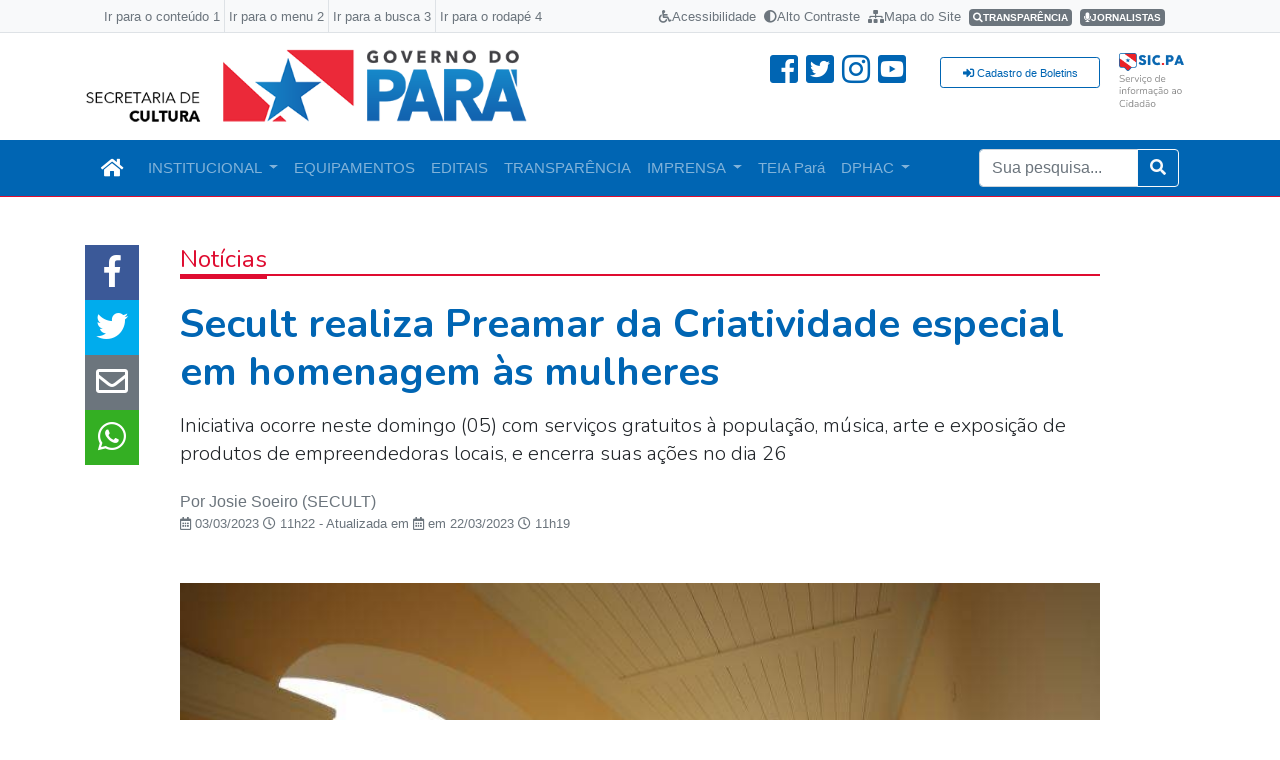

--- FILE ---
content_type: text/html
request_url: https://www.secult.pa.gov.br/noticia/1564/secult-realiza-preamar-da-criatividade-especial-em-homenagem-as-mulheres
body_size: 14274
content:

<!DOCTYPE html>
<html lang="pt-br">

<head>
    <!-- Global site tag (gtag.js) - Google Analytics -->
<script async src="https://www.googletagmanager.com/gtag/js?id=G-F25D1YTGDY"></script>
<script>
  window.dataLayer = window.dataLayer || [];
  function gtag(){dataLayer.push(arguments);}
  gtag('js', new Date());

  gtag('config', 'G-F25D1YTGDY');
</script>
    <meta charset="utf-8">
    <meta http-equiv="X-UA-Compatible" content="IE=edge">
    <meta name="viewport" content="width=device-width, initial-scale=1">
    <meta name="expires" content="never" />
    <meta name="referrer" content="always">

    <meta property="fb:pages" content="243893342326583" />

    <meta name="description" content="
A partir deste domingo (05), o Governo do Estado, por meio da Secretaria de Estado de Cultura (Secult), dará início a uma série de ações em..." />
    <meta name="keywords" content="Secult, Pará, portal, notícias, notícia, secretaria, cultura" />

    <meta name="twitter:card" content="summary_large_image">
    <meta name="twitter:creator" content="@secultpara">
    <meta name="twitter:site" content="@secultpara">
    <meta name="twitter:domain" content="secult.pa.gov.br">
    <meta name="twitter:title" content="Secult realiza Preamar da Criatividade especial em homenagem às mulheres">
    <meta name="twitter:description" content="
A partir deste domingo (05), o Governo do Estado, por meio da Secretaria de Estado de Cultura (Secult), dará início a uma série de ações em...">
    <meta name="twitter:image" content="https://secult.pa.gov.br/midias/2023/medias/up_ag_1564_464774c6-7726-5d0c-dcc3-e9be411bc05b.jpg" />

    <meta itemprop="name" content="Secult realiza Preamar da Criatividade especial em homenagem às mulheres">
    <meta itemprop="url" content="https://secult.pa.gov.br/noticia/1564/secult-realiza-preamar-da-criatividade-especial-em-homenagem-as-mulheres">
    <meta itemprop="description" content="
A partir deste domingo (05), o Governo do Estado, por meio da Secretaria de Estado de Cultura (Secult), dará início a uma série de ações em...">
    <meta itemprop="image" content="https://secult.pa.gov.br/midias/2023/medias/up_ag_1564_464774c6-7726-5d0c-dcc3-e9be411bc05b.jpg">

    <meta property="og:site_name" content="Portal da Secretaria de Cultura do Pará" />
    <meta property="og:url" content="https://secult.pa.gov.br/noticia/1564/secult-realiza-preamar-da-criatividade-especial-em-homenagem-as-mulheres" />
    <meta property="og:locale" content="pt_BR">
    <meta property="og:type" content="article" />
    <meta property="og:title" content="Secult realiza Preamar da Criatividade especial em homenagem às mulheres" />
    <meta property="og:description" content="
A partir deste domingo (05), o Governo do Estado,..." />



    <meta property="og:image" content="https://secult.pa.gov.br/midias/2023/medias/up_ag_1564_464774c6-7726-5d0c-dcc3-e9be411bc05b.jpg" />

    <meta property="image" content="https://secult.pa.gov.br/midias/2023/medias/up_ag_1564_464774c6-7726-5d0c-dcc3-e9be411bc05b.jpg">


    <link rel="image_src" href="https://secult.pa.gov.br/midias/2023/medias/up_ag_1564_464774c6-7726-5d0c-dcc3-e9be411bc05b.jpg" />
    <link rel="canonical" href="https://secult.pa.gov.br/noticia/1564/secult-realiza-preamar-da-criatividade-especial-em-homenagem-as-mulheres" />
    <link rel="amphtml" href="https://secult.pa.gov.br/noticia/1564/secult-realiza-preamar-da-criatividade-especial-em-homenagem-as-mulheres" />

    <title>Secult realiza Preamar da Criatividade especial em homenagem às mulheres</title>
    <link rel="stylesheet" href="https://use.fontawesome.com/releases/v5.3.1/css/all.css" integrity="sha384-mzrmE5qonljUremFsqc01SB46JvROS7bZs3IO2EmfFsd15uHvIt+Y8vEf7N7fWAU" crossorigin="anonymous">

    <!-- <link href="https://fonts.googleapis.com/css?family=Nunito+Sans:300,400,700" rel="stylesheet">
    <link rel="stylesheet" href="/css/main_sidebar.css">
    <link rel="stylesheet" href="/css/sidebar-themes.css">
   
    <link rel="stylesheet" href="/styles/main_gil.css">-->
    <link rel="stylesheet" type="text/css" href="/lightgallery/css/lightgallery.css">



    <link rel="shortcut icon" href="/favicon/favicon.ico">
    <link rel="icon" sizes="16x16 32x32 64x64" href="/favicon/favicon.ico">
    <link rel="icon" type="image/png" sizes="196x196" href="/favicon/favicon-192.png">
    <link rel="icon" type="image/png" sizes="160x160" href="/favicon/favicon-160.png">
    <link rel="icon" type="image/png" sizes="96x96" href="/favicon/favicon-96.png">
    <link rel="icon" type="image/png" sizes="64x64" href="/favicon/favicon-64.png">
    <link rel="icon" type="image/png" sizes="32x32" href="/favicon/favicon-32.png">
    <link rel="icon" type="image/png" sizes="16x16" href="/favicon/favicon-16.png">
    <link rel="apple-touch-icon" href="/favicon/favicon-57.png">
    <link rel="apple-touch-icon" sizes="114x114" href="/favicon/favicon-114.png">
    <link rel="apple-touch-icon" sizes="72x72" href="/favicon/favicon-72.png">
    <link rel="apple-touch-icon" sizes="144x144" href="/favicon/favicon-144.png">
    <link rel="apple-touch-icon" sizes="60x60" href="/favicon/favicon-60.png">
    <link rel="apple-touch-icon" sizes="120x120" href="/favicon/favicon-120.png">
    <link rel="apple-touch-icon" sizes="76x76" href="/favicon/favicon-76.png">
    <link rel="apple-touch-icon" sizes="152x152" href="/favicon/favicon-152.png">
    <link rel="apple-touch-icon" sizes="180x180" href="/favicon/favicon-180.png">
    <meta name="msapplication-TileColor" content="#FFFFFF">
    <meta name="msapplication-TileImage" content="/favicon/favicon-144.png">
    <meta name="msapplication-config" content="/favicon/browserconfig.xml">
    <title>Secult</title>
    <link rel="stylesheet" href="/styles/styles.css">
    <link rel="stylesheet" href="/styles/geral.css">

    <link href="https://fonts.googleapis.com/css2?family=Nunito:wght@200;300;400;700;800&display=swap" rel="stylesheet">
    <link rel="stylesheet" href="https://use.fontawesome.com/releases/v5.3.1/css/all.css"
        integrity="sha384-mzrmE5qonljUremFsqc01SB46JvROS7bZs3IO2EmfFsd15uHvIt+Y8vEf7N7fWAU" crossorigin="anonymous">

    <style>
         @media (max-width: 767px) {
            .w3cgAlignCenter iframe {
                width: 100%;
                height: 250px;
                margin-bottom: -5px;
            }
        }
    </style>

</head>

<body>

    

<script type="text/javascript" src="/scripts/ajax_cad_boletim.js"></script>
<script type="text/javascript" src="/scripts/ajax_cad_veiculos.js"></script>
<script type="text/javascript">
    function MM_jumpMenu(targ, selObj, restore) { //v3.0
        eval(targ + ".location='" + selObj.options[selObj.selectedIndex].value + "'");
        if (restore) selObj.selectedIndex = 0;
    }

    function validabusca() {
        if (document.frmPesquisa.txtBusca.value.length < 3) {
            alert("Sua busca deve ter pelo menos 3 caracteres");
            return false
        }
        if (document.frmPesquisa.txtBusca.value == 'Digite sua pesquisa') {
            alert("Digite uma palavra para sua pesquisa");
            return false
        }
        return true
    }



    function validaCadastro() {
        document.getElementById("cadastro_veiculo").innerHTML = "";
        var nome, entidade, email, veiculo_0, veiculo_1, veiculo_2, veiculo_3, telefone;
        nome = document.formCadastro.TXT_NOME.value;
        entidade = document.formCadastro.TXT_ENTIDADE.value;
        email = document.formCadastro.TXT_EMAIL.value;
        veiculo_0 = document.formCadastro.CHK_VEICULO_0.checked;
        veiculo_1 = document.formCadastro.CHK_VEICULO_1.checked;
        veiculo_2 = document.formCadastro.CHK_VEICULO_2.checked;
        veiculo_3 = document.formCadastro.CHK_VEICULO_3.checked;
        telefone = document.formCadastro.TXT_TELEFONE.value;


        if (!nome) {
            alert("Informe o nome do Jornalista");
            document.formCadastro.TXT_NOME.focus();
            return false
        }

        if (!entidade) {
            alert("Informe o nome do Veículo");
            document.formCadastro.TXT_ENTIDADE.focus();
            return false
        }

        if (!email) {
            alert("Informe o e-mail do veículo");
            document.formCadastro.TXT_EMAIL.focus();
            return false
        }

        if (!telefone) {
            alert("Informe o Telefone");
            document.formCadastro.TXT_TELFONE.focus();
            return false
        }


        if ((veiculo_0 == false) && (veiculo_1 == false) && (veiculo_2 == false) && (veiculo_3 == false)) {
            alert("Informe o tipo de veículo");
            return false
        }




        $.ajax({
            method: "POST",
            dataType: "text",
            //data: { nome: encodeURIComponent(nome), entidade: encodeURIComponent(entidade), email1: encodeURIComponent(email), veiculo_0: veiculo_0, veiculo_1: veiculo_1, veiculo_2: veiculo_2, veiculo_3: veiculo_3 },
            //data: { 'nome': encodeURIComponent(nome), 'entidade': encodeURIComponent(entidade), 'email1': encodeURI(email), 'veiculo_0': veiculo_0, 'veiculo_1': veiculo_1, 'veiculo_2': veiculo_2, 'veiculo_3': veiculo_3 },
            data: { 'nome': nome, 'entidade': entidade, 'email1': email, 'veiculo_0': veiculo_0, 'veiculo_1': veiculo_1, 'veiculo_2': veiculo_2, 'veiculo_3': veiculo_3, 'telefone': telefone },
            url: "/ajax_window/cadastro_veiculos.asp",
            success: function (data) {
                // alert("Cadastro efetuado com sucesso");

                $('#cadastro_veiculo').html(data);

                if (data != "E-mail já cadastrado em nosso banco de dados.") {
                    document.formCadastro.TXT_NOME.value = "";
                    document.formCadastro.TXT_ENTIDADE.value = "";
                    document.formCadastro.TXT_EMAIL.value = "";
                    document.formCadastro.CHK_VEICULO_0.checked = false;
                    document.formCadastro.CHK_VEICULO_1.checked = false;
                    document.formCadastro.CHK_VEICULO_2.checked = false;
                    document.formCadastro.CHK_VEICULO_3.checked = false;
                    document.formCadastro.TXT_TELEFONE.value = "";
                }


            },
            beforeSend: function () {
                // $(elpai).html('<img src="/images/ajax-loader.gif" width="16" height="16" />');
            },
            error: function (a, b, error) {
                console.log(error);
            }
        });

    }

    function validar(email) {
        var str = email;
        var filter = /^([\w-]+(?:\.[\w-]+)*)@((?:[\w-]+\.)*\w[\w-]{0,66})\.([a-z]{2,6}(?:\.[a-z]{2})?)$/i;
        if (filter.test(str)) {
            return true;
        } else {

            return false;
        }
    }



    function execCadBoletim() {
        var valida_email = true;
        var valida_nome = true;

        if (!document.formBoletim.nome.value) {
            valida_nome = false;
            alert("Digite o seu nome");
            return false
        }
        if (!document.formBoletim.email.value) {
            valida_email = false;
            alert("Digite o seu e-mail");
            return false
        }

        if (validar(document.formBoletim.email.value) == false) {
            alert("E-Mail inválido");
            document.formBoletim.email.focus();
            return false
        }

        if (valida_nome == true && valida_email == true) {
            var email = document.formBoletim.email.value;
            var nome = document.formBoletim.nome.value;
            email = encodeURIComponent(email)
            nome = encodeURIComponent(nome)
            var url = '/ajax_window/cadastro_boletim.asp?email=' + email + '&nome=' + nome;
            a = cadastrar(url);
            //window.open(url)
        }
    }

</script>


<!--ACESSIBILIDADE-->
<link rel="stylesheet" href="/styles/contrast.css">

<style>
    ul#accessibility {
        padding: 0;
        margin: 0;
    }

    #accessibility {
        font-size: 0.70rem;
        align-items: center;
        display: flex;
        flex-wrap: wrap;
    }



        #accessibility a {
            margin-right: 8px;
        }

    .menu_sobretopo {
        margin: 0;
        padding: 0;
        align-items: center;
        justify-content: flex-end;
        display: flex;
        flex-wrap: wrap;
    }
</style>



<div class="bg-light d-none d-lg-block border-bottom">
    <div class="container">
        <div class="row py-0 m-0">
            <div class="col-lg-6">
                <ul class="nav">
                    <li class="nav-item border-right">
                        <a class="nav-link p-1 text-decoration-none text-secondary active" href="#conteudo">
                            <small>Ir para o conteúdo 1</small>
                        </a>
                    </li>
                    <li class="nav-item border-right">
                        <a class="nav-link p-1 text-decoration-none text-secondary" href="#menu">
                            <small>Ir para o menu 2</small>
                        </a>
                    </li>
                    <li class="nav-item border-right">
                        <a class="nav-link p-1 text-decoration-none text-secondary" href="#busca">
                            <small>Ir para a busca 3</small>
                        </a>
                    </li>

                    <li class="nav-item">
                        <a class="nav-link p-1 text-decoration-none text-secondary" href="#rodape">
                            <small>Ir para o rodapé 4</small>
                        </a>
                    </li>
                </ul>
            </div>

            <div class="col-lg-6">
                <ul class="nav">
                    <li class="nav-item">
                        <a class="nav-link p-1 text-decoration-none text-secondary active" href="/acessibilidade.asp">
                            <small><i class="fas fa-wheelchair"></i>Acessibilidade</small>
                        </a>
                    </li>
                    <li class="nav-item">
                        <a class="nav-link p-1 text-decoration-none text-secondary" href="#" id="altocontraste" onclick="window.toggleContrast()">
                            <small>
                                <i class="fas fa-adjust"></i>Alto Contraste
                            </small>
                        </a>
                    </li>
                    <li class="nav-item">
                        <a class="nav-link p-1 text-decoration-none text-secondary" href="/mapasite.asp">
                            <small>

                                <i class="fas fa-sitemap"></i>Mapa do Site
                            </small>
                        </a>
                    </li>

                    <li class="nav-item">
                        <a class="nav-link p-1 text-decoration-none text-secondary" href="http://transparencia.pa.gov.br/">
                            <small>
                                <span class="badge badge-secondary p-1"><i class="fas fa-search"></i>TRANSPARÊNCIA</span>


                            </small>
                        </a>

                    </li>


                    <li class="nav-item">
                        <a class="nav-link p-1 text-decoration-none text-secondary" data-toggle="modal" target="_blank" href="#modalJornalistas">
                            <small>
                                <span class="badge badge-secondary p-1"><i class="fas fa-microphone"></i>JORNALISTAS</span>


                            </small>
                        </a>

                    </li>



                    <!--            <li class="nav-item">
              <a class="nav-link p-1 text-decoration-none text-secondary" href="#">
                <small>
                  <span class="badge badge-secondary"><i class="fas fa-assistive-listening-systems"></i>
                    OUVIDORIA</span>

                </small>
              </a>
            </li>-->
                </ul>
            </div>


        </div>
    </div>
</div>


<header>
    <div class="bg-white py-3">
        <div class="container">
            <div class="row">
                <div class="col-lg-5">
                    <a href="/">
                        <img class="img-fluid" src="/images/logo.png" alt="">
                    </a>
                </div>
                <div class="col-lg-2">
                </div>
                <div class="col-lg-2 d-none d-lg-block ">
                    <ul class="nav justify-content-end">
                        <li class="nav-item ">
                            <a class="nav-link p-1" href="https://www.facebook.com/secultpara/" target="_blank">
                                <i class="fab fa-facebook-square fa-2x"></i>
                            </a>
                        </li>
                        <li class="nav-item">
                            <a class="nav-link p-1" href="https://twitter.com/secultpara" target="_blank">
                                <i class="fab fa-twitter-square fa-2x"></i>
                            </a>
                        </li>
                        <li class="nav-item">
                            <a class="nav-link p-1" href="https://www.instagram.com/secultpara" target="_blank">
                                <i class="fab fa-instagram fa-2x"></i>
                            </a>
                        </li>
                        <li class="nav-item">
                            <a class="nav-link p-1" href="https://www.youtube.com/channel/UC-LxKf31sxznautwoaI7Zkg" target="_blank">
                                <i class="fab fa-youtube-square fa-2x"></i>
                            </a>
                        </li>
                    </ul>
                </div>



                <div class="col-lg-2 mt-2 d-none d-lg-block">
                    <a href="#" class="btn btn-outline-primary btn-sm btn-block" data-toggle="modal" data-target="#newsletter" title="Cadastre-se para receber nossos boletins">
                        <small><i class="fas fa-sign-in-alt"></i>
                            Cadastro de Boletins</small>
                    </a>
                </div>





                <div class="col-lg-1 bg-white p-1 rounded d-none d-lg-block">
                    <a href="https://www.sistemas.pa.gov.br/esic/public/main/index.xhtml" target="_blank">
                        <img src="/images/SIC_ICON.svg" alt="">
                    </a>
                </div>
            </div>

        </div>
    </div>

    <section class="d-md-none border border-top">
        <div class="bg-white">
            <div class="container py-0 my-0">
                <nav>
                    <ul class="nav justify-content-center  navbar-dark">

                        <li class="nav-item">
                            <a class="nav-link  text-white small px-2" title="Downloads" href="/downloads.asp">Downloads</a>
                        </li>
                        <li class="nav-item">
                            <a class="nav-link  text-white small px-2" title="Editais" href="/editais">Editais</a>
                        </li>
                        <li class="nav-item">
                            <a class="nav-link  text-white small px-2" title="Notícias" href="/noticias">Notícias</a>
                        </li>
                        <li class="nav-item">
                            <a class="nav-link  text-white small px-2" title="Notas" href="/notas">Notas</a>
                        </li>
                        <li class="nav-item">
                            <a class="nav-link  text-white small px-2" title="Pautas" href="/pautas">Pautas</a>
                        </li>
                    </ul>
                </nav>
            </div>
        </div>
    </section>

    <div class="bg-primary border_menu" id="menu">
        <div class="container">
            <nav class="navbar navbar-expand-lg navbar-dark bg-primary">
                <a class="navbar-brand" href="/">
                    <i class="fas fa-home"></i>
                </a>
                <button class="navbar-toggler" type="button" data-toggle="collapse" data-target="#navbarSupportedContent"
                    aria-controls="navbarSupportedContent" aria-expanded="false" aria-label="Toggle navigation">
                    <span class="navbar-toggler-icon"></span>
                </button>

                <div class="collapse navbar-collapse" id="navbarSupportedContent">
                    <ul class="navbar-nav mr-auto">



                        <!--<li class="nav-item">
                            <a class="nav-link" href="/orgao">INSTITUCIONAL</a>
                        </li>-->

                        <!--/// MENU CONSELHO DE CULTURA ///-->
                        <li class="nav-item dropdown">
                            <a class="nav-link dropdown-toggle" href="#" id="navbarDropdown" role="button" data-toggle="dropdown"
                                aria-haspopup="true" aria-expanded="false">INSTITUCIONAL
                            </a>
                            <div class="dropdown-menu" aria-labelledby="navbarDropdown">
                                <a class="dropdown-item" href="https://secult.pa.gov.br/orgao">ESTRUTURA DE GOVERNO</a>
                                <a class="dropdown-item" href="https://secult.pa.gov.br/cec">CONSELHO ESTADUAL DE CULTURA</a>


                            </div>
                        </li>


                        <!-- //////////////////////////////-->


                        <li class="nav-item">
                            <a class="nav-link" href="/espacosecult">EQUIPAMENTOS</a>
                        </li>

                        <li class="nav-item">
                            <a class="nav-link" href="/editais">EDITAIS</a>
                        </li>



                        <li class="nav-item">
                            <a class="nav-link" href="/transparencia">TRANSPARÊNCIA</a>
                        </li>

                        <li class="nav-item dropdown">
                            <a class="nav-link dropdown-toggle" href="#" id="navbarDropdown" role="button" data-toggle="dropdown"
                                aria-haspopup="true" aria-expanded="false">IMPRENSA
                            </a>
                            <div class="dropdown-menu" aria-labelledby="navbarDropdown">
                                <a class="dropdown-item" href="/noticias">NOTÍCIAS</a>
                                <!--<a class="dropdown-item" href="/galerias">FOTOS</a>-->
                                <a class="dropdown-item" href="/notas">NOTAS</a>
                                <a class="dropdown-item" href="/pautas">PAUTAS</a>
                                <!--<a class="dropdown-item" href="/audios">ÁUDIOS</a>
                                <a class="dropdown-item" href="/videos">VÍDEOS</a>-->
                                <a class="dropdown-item" href="/downloads.asp">DOWNLOADS</a>
                                <!-- <div class="dropdown-divider"></div>
                  <a class="dropdown-item" href="#">Something else here</a> -->
                            </div>
                        </li>

                        <!--<li class="nav-item">
                            <a class="nav-link" href="/green-zone-cop30.asp">TEIA Pará</a>
                        </li>-->
                        <li class="nav-item">
                            <a class="nav-link" href="/teia_para">TEIA Pará</a>
                        </li>


                        <!--///// DPHAC /////-->
                        <li class="nav-item dropdown">
                            <a class="nav-link dropdown-toggle" href="#" id="navbarDropdown" role="button" data-toggle="dropdown"
                                aria-haspopup="true" aria-expanded="false">DPHAC
                            </a>
                            <div class="dropdown-menu" aria-labelledby="navbarDropdown">
                                <a class="dropdown-item" href="https://secult.pa.gov.br/dphac/73/oquee">O QUE É?</a>
                                <a class="dropdown-item" href="https://secult.pa.gov.br/dphac/74/servicos">SERVIÇOS</a>
                                <a class="dropdown-item" href="https://secult.pa.gov.br/dphac/75/biblioteca">BIBLIOTECA</a>
                                <a class="dropdown-item" href="https://secult.pa.gov.br/dphac/76/documentacao">DOCUMENTAÇÃO PARA PROCESSOS</a>

                            </div>
                        </li>

                        <!--////////////////-->



                    </ul>
                    <!--  <form name="formBusca" class="form-inline my-2 my-lg-0" id="busca" action="/pesquisa.asp" method="get">
              <input type="text" class="form-control rounded-0" placeholder="Sua pesquisa..." aria-label=""
                aria-describedby="" name="q" id="busca">
              <div class="input-group-append">
                <button class="btn btn-outline-light my-2 my-sm-0 rounded-0" type="submit">
                  <i class="fas fa-search"></i>
                </button>
              </div>
            </form>-->
                    <form name="formBusca" class="form-inline my-2 my-lg-0" id="busca" action="/pesquisa.asp" method="get">

                        <div class="input-group" style="width: 200px;">

                            <input type="text" class="form-control" placeholder="Sua pesquisa..." aria-label="" aria-describedby="" name="q" id="busca">

                            <div class="input-group-append">

                                <button class="btn btn-outline-light" type="submit">

                                    <i class="fas fa-search"></i>

                                </button>

                            </div>

                        </div>

                    </form>

                    <div class="d-flex justify-content-center pt-2">
                        <a href="#" class="btn btn-outline-light btn-sm d-md-none" data-toggle="modal" data-target="#newsletter" title="Cadastre-se para receber nossos boletins">
                            <small><i class="fas fa-sign-in-alt"></i>
                                Cadastre-se para receber nossos boletins</small>
                        </a>
                    </div>

                </div>
            </nav>
        </div>
    </div>
</header>


<!-- Modal Jornalistas -->
<div class="modal fade" id="modalJornalistas" tabindex="-1" aria-labelledby="exampleModalLabel" aria-hidden="true">
    <div class="modal-dialog modal-lg" role="document">
        <div class="modal-content">
            <div class="modal-header bg-primary text-white">
                <h5 class="modal-title" id="">Cadastre-se para receber notícias da Secretaria de Cultura do Pará
                </h5>
                <button type="button" class="close" data-dismiss="modal" aria-label="Close">
                    <span aria-hidden="true">&times;</span>
                </button>
            </div>
            <div class="modal-body">

                <form method="post" name="formCadastro">
                    <div class="form-group">
                        <label for="">Jornalista:</label>
                        <input type="text" class="form-control" id="TXT_NOME" name="TXT_NOME" placeholder="Seu nome">
                    </div>

                    <div class="form-group">
                        <label for="">Email:</label>
                        <input type="email" class="form-control" id="TXT_EMAIL" name="TXT_EMAIL" placeholder="Seu email">
                    </div>

                    <div class="form-group">
                        <label for="">Telefone / whatsapp:</label>
                        <input type="email" class="form-control" id="TXT_TELEFONE" name="TXT_TELEFONE" placeholder="Seu telefone / whatsapp">
                    </div>

                    <div class="form-group">
                        <label for="">Veículo:</label>
                        <input type="text" class="form-control" id="veiculo" name="TXT_ENTIDADE" placeholder="Veículo do qual faz parte">
                    </div>

                    <div class="form-check-inline">
                        <input class="form-check-input" type="radio" id="CHK_VEICULO_2" name="CHK_VEICULO" value="Tv">
                        <label class="form-check-label" for="">
                            TV
                        </label>
                    </div>

                    <div class="form-check-inline">
                        <input class="form-check-input" type="radio" id="CHK_VEICULO_3" name="CHK_VEICULO" value="Radio">
                        <label class="form-check-label" for="">
                            Rádio
                        </label>
                    </div>

                    <div class="form-check-inline">
                        <input class="form-check-input" type="radio" id="CHK_VEICULO_0" name="CHK_VEICULO" value="Impresso">
                        <label class="form-check-label" for="">
                            Impresso
                        </label>
                    </div>

                    <div class="form-check-inline">
                        <input class="form-check-input" type="radio" id="CHK_VEICULO_1" name="CHK_VEICULO" value="On-line">
                        <label class="form-check-label" for="">
                            Internet
                        </label>
                    </div>

                    <div class="alert alert-primary mt-4" role="alert">
                        Enviaremos uma mensagem pedindo que confirme seu e-mail 
                    </div>

                    <h6 id="cadastro_veiculo" class="text-primary text-center font-weight-bold"></h6>

                </form>
            </div>
            <div class="modal-footer">
                <button type="button" class="btn btn-primary" onclick="validaCadastro();">ENVIAR</button>
                <button type="button" class="btn btn-light border-dark" type="reset">LIMPAR</button>
                <button type="button" class="btn btn-secondary" data-dismiss="modal">FECHAR</button>

            </div>
        </div>
    </div>
</div>

<!----------------- MODAL CADASTRO DE BOLETINS ------------------------>
<div class="modal fade" id="newsletter" tabindex="-1" aria-labelledby="exampleModalLabel" aria-hidden="true">

    <div class="modal-dialog">

        <div class="modal-content">

            <div class="modal-header">

                <h5 class="modal-title" id="exampleModalLabel">Cadastro do Boletim Eletrônico</h5>

                <button type="button" class="close" data-dismiss="modal" aria-label="Close">

                    <span aria-hidden="true">&times;</span>

                </button>

            </div>

            <div class="modal-body" id="box_boletim">



                <form name="formBoletim">

                    <div class="form-group">

                        <label for="recipient-name">Nome:</label>

                        <input type="text" name="nome" class="form-control" id="recipient-name">
                    </div>

                    <div class="form-group">

                        <label for="message-text">Email:</label>

                        <input type="email" class="form-control" name="email" id="recipient-name">
                    </div>

                </form>

            </div>

            <div class="modal-footer">

                <button type="button" class="btn btn-secondary" data-dismiss="modal">Cancelar</button>

                <button type="button" class="btn btn-primary" onclick="execCadBoletim()">Cadastrar</button>



            </div>

        </div>

    </div>

</div>





<!-- -------------------------------------------------------------------- -->

<script>
(function () {
    var Contrast = {
        storage: 'contrastState',
        cssClass: 'contrast',
        currentState: null,
        check: checkContrast,
        getState: getContrastState,
        setState: setContrastState,
        toogle: toogleContrast,
        updateView: updateViewContrast
    };

    window.toggleContrast = function () { Contrast.toogle(); };

    Contrast.check();

    function checkContrast() {
        this.updateView();
    }

    function getContrastState() {
        return localStorage.getItem(this.storage) === 'true';
    }

    function setContrastState(state) {
        localStorage.setItem(this.storage, '' + state);
        this.currentState = state;
        this.updateView();
    }

    function updateViewContrast() {
        var body = document.body;

        if (this.currentState === null)
            this.currentState = this.getState();

        if (this.currentState)
            body.classList.add(this.cssClass);
        else
            body.classList.remove(this.cssClass);
    }

    function toogleContrast() {
        this.setState(!this.currentState);
    }
})();</script>


    
    <div class="container mt-5">
        <div class="row">


            <div class="col-lg-1 col-md-1 d-sm-none d-md-block">

                <div class="social-icons d-none d-md-block">
                    <a class="text-white" href="https://www.facebook.com/sharer/sharer.php?u=https://secult.pa.gov.br/noticia/1564/secult-realiza-preamar-da-criatividade-especial-em-homenagem-as-mulheres" target="_blank">
                        <div class="facebook">
                            <i class="fab fa-facebook-f fa-2x"></i>
                        </div>
                    </a>

                    <a class="text-white" href="https://twitter.com/share?url=https://secult.pa.gov.br/noticia/1564/secult-realiza-preamar-da-criatividade-especial-em-homenagem-as-mulheres&text=Secult realiza Preamar da Criatividade especial em homenagem às mulheres &via=secultpara" target="_blank">
                        <div class="twitter">
                            <i class="fab fa-twitter fa-2x"></i>
                        </div>
                    </a>

                    <div class="email col">
                        <a class="text-white" href="mailto:?subject=Secult Secult realiza Preamar da Criatividade especial em homenagem às mulheres&body=https://secult.pa.gov.br/noticia/1564/secult-realiza-preamar-da-criatividade-especial-em-homenagem-as-mulheres" target="_blank">
                            <i class="far fa-envelope fa-2x"></i>

                        </a>
                    </div>

                    <a class="text-white" href="https://api.whatsapp.com/send?text=Secult realiza Preamar da Criatividade especial em homenagem &#224;s mulheres | Portal Secult https://secult.pa.gov.br/noticia/1564/secult-realiza-preamar-da-criatividade-especial-em-homenagem-as-mulheres" target="_blank">
                        <div class="whatsapp">
                            <i class="fab fa-whatsapp fa-2x"></i>
                        </div>
                    </a>

                </div>

            </div>


            <div class="col-lg-10 ">
              <!--  <div class="titulo mb-4">
                    <h5 class="pb-0">Notícia </h5>
                </div>-->

                 <div class=" mb-4 linha_marcador_vermelho">
                    <h4 class="marcador_vermelho" >Notícias </h4>
                </div>



                <h1 class="text-primary font-weight-bold titulo_noticia">Secult realiza Preamar da Criatividade especial em homenagem às mulheres</h1>


                
                <div class="sutia">
                    <h5 class="mb-3 mt-3 pb-2 font-weight-light">Iniciativa ocorre neste domingo (05) com serviços gratuitos à população, música, arte e exposição de produtos de empreendedoras locais, e encerra suas ações no dia 26</h5>
                </div>
                

                <div class="mb-4 mt-3">
                    <h6 class="text-secondary p-0 m-0">Por Josie Soeiro (SECULT)</h6>
                    <small class="text-secondary p-0 m-0"><i class="far fa-calendar-alt"></i> 03/03/2023  <i class="far fa-clock"></i> 11h22 - Atualizada em <i class="far fa-calendar-alt"></i> em 22/03/2023  <i class="far fa-clock"></i> 11h19</small>

                </div>

               

                <div class="mt-5 txt_noticia">

                    <p><span class="w3cgWrapper w3cgAlignCenter"><a class="imgGcLink" href="/midias/2023/grandes/up_ag_1564_464774c6-7726-5d0c-dcc3-e9be411bc05b.jpg"><img class="imGs4O0O8" src="/midias/2023/medias/up_ag_1564_464774c6-7726-5d0c-dcc3-e9be411bc05b.jpg" title="Crédito: Divulgação" /></a><span class="w3cgLegenda">Foto: Rodrigo Pinheiro / Ag. Pará</span></span></p>
<p>A partir deste domingo (05), o Governo do Estado, por meio da Secretaria de Estado de Cultura (Secult), dará início a uma série de ações em homenagem ao mês da mulher, dentro do calendário do Preamar da Criatividade. Com o tema “Mulheres Empreendedoras da Amazônia”, a iniciativa ocorre de 8h às 18h, na Praça da Fonte - Espaço Cultural Casa das Onze Janelas, com a parceria da Secretaria Estratégica de Articulação e Cidadania (SEAC), da Secretaria de Estado de Saúde (SESPA) e Secretaria de Justiça e Direitos Humanos (SEJUDH). </p>
<p>Neste dia, o acesso aos Museus e Memoriais do Estado será gratuito, e ocorre das 09h às 17h, com o Domingo da Gratuidade - mais uma ação de fortalecimento de acesso aos museus do Estado, promovido pela Secult. Na praça, até às 18h, ocorrerá a feira criativa com empreendedoras locais que deverão expor e comercializar diversos produtos, entre artesanato, artigos de utilidade e gêneros alimentícios. </p>
<p>Pela manhã, de 08h às 13h, o público poderá contar com atendimentos da Carreta da Saúde do programa TerPaz, que ofertará consultas com ginecologistas e clínicos médicos, testes rápidos de sífilis, Hepatite, ISt e Covid, além de vacinas contra o HPV, o H1N1, a Covid, a Tríplice viral, além de atendimentos odontológicos, palestras preventivas e educativas e encaminhamentos para alguns exames. Essa é uma parceria da Sespa com a Seac.</p>
<p>A partir das 09h, o Ônibus Lilás da SEJUDH estará nas proximidades da praça prestando informações sobre a rede de atendimento às mulheres em situação de violência doméstica, além de orientação jurídica e atendimento psicossocial. </p>
<p>Márcia Jorge, da Coordenadoria de Integração de Política para Mulheres da Sejudh e do Conselho Estadual da Mulher ressalta a importância de parcerias como essa. “Nós valorizamos imensamente esta iniciativa, compreendendo que nós precisamos aproveitar todas ações ligadas ao fortalecimento, empoderamento das mulheres e, principalmente, é no campo empreendedor. Então essa parceria é fundamental”, frisa. </p>
<p>A programação cultural terá contação de história, às 10h, com Heliana Barriga, e show com Layse e as Sinceras, às 17h, no péer da Praça da Fonte.</p>
<p>“Vamos fazer um show bem especial, com repertório autoral, muita sonoridade do brega do passado, bolero com músicas do Pará que a gente dança coladinho. Uma música que fala sobre amor de um ponto de vista romântico, da música, uma coisa que a gente trabalha muito, e que eu gosto muito  de compor nessa linha e sempre enaltecendo as mulheres. Acho que a música do passado, daqui da nossa história, ela ficou devendo uma lírica feminina para esse tipo de musicalidade que rola aqui de baile saudade. E a gente sempre canta assim para que as mulheres se amem, se respeitem. É uma frase que sempre digo: O brega é uma mulher de batom vermelho, então nossa inspiração vem da beleza que ela é fora do padrão, da beleza que é do charme da mulher paraense, do jeito com que a gente lida com a vida", destaca a cantora paraense Layse Rodrigues.</p>
<p>Ao longo do mês, a Secult estará presente em outras ações do governo em parceria com outras secretarias em homenagem ao mês da mulher e encerra suas programações no dia 26, com Preamar da Criatividade no Porto Futuro.</p>
<p><span class="w3cgWrapper w3cgAlignCenter"><a class="imgGcLink" href="/midias/2023/grandes/up_ag_1564_1d63d767-aa6d-989e-b0b8-1d0e1da56c97.jpg"><img class="imGs4O0O8" src="/midias/2023/medias/up_ag_1564_1d63d767-aa6d-989e-b0b8-1d0e1da56c97.jpg" title="Crédito: Divulgação" /></a><span class="w3cgLegenda">Foto: Rodrigo Pinheiro / Ag. Pará</span></span></p>
                </div>

                <div class="row my-4 d-md-none">

                    <div class="facebook col">
                        <a class="text-white" href="https://www.facebook.com/sharer/sharer.php?u=https://secult.pa.gov.br/noticia/1564/secult-realiza-preamar-da-criatividade-especial-em-homenagem-as-mulheres" target="_blank">
                            <i class="fab fa-facebook-f fa-2x"></i>
                        </a>
                    </div>

                    <div class="twitter col">
                        <a class="text-white" href="https://twitter.com/share?url=https://secult.pa.gov.br/noticia/1564/secult-realiza-preamar-da-criatividade-especial-em-homenagem-as-mulheres&text=Secult realiza Preamar da Criatividade especial em homenagem às mulheres &via=secultpara" target="_blank">
                            <i class="fab fa-twitter fa-2x"></i>
                        </a>
                    </div>

                    <div class="email col">
                        <a class="text-white" href="mailto:?subject=Secult Secult realiza Preamar da Criatividade especial em homenagem às mulheres&body=https://secult.pa.gov.br/noticia/1564/secult-realiza-preamar-da-criatividade-especial-em-homenagem-as-mulheres" target="_blank">
                            <i class="far fa-envelope fa-2x"></i>

                        </a>
                    </div>

                    <div class="whatsapp col">
                        <a class="text-white" href="https://api.whatsapp.com/send?text=Secult realiza Preamar da Criatividade especial em homenagem &#224;s mulheres | Portal Secult https://secult.pa.gov.br/noticia/1564/secult-realiza-preamar-da-criatividade-especial-em-homenagem-as-mulheres" target="_blank">
                            <i class="fab fa-whatsapp fa-2x"></i>
                        </a>
                    </div>
                </div>



            </div>



        </div>


    </div>


    <section>

        <div class="container py-5">

            <div class="row mt-4">

                <!-- id_noticia, assunto, titulo_agencia, nome_areagov, CONVERT(nvarchar(5),data_pub_agencia,103) as dt_edit_dia, data_pub_agencia, pasta, foto, assunto-->


                <div class="col-lg-12 padding_images_listagens">
                  <!--  <div class="titulo">
                        <h5 class="pb-0 px-3">Veja Mais</h5>
                    </div>-->

                     <div class=" mb-4 linha_marcador_vermelho">
                    <h4 class="marcador_vermelho" >Mais Notícias </h4>
                </div>

                    
                </div>




                
                <div class="col-lg-4 col-md-6 col-sm-6 mt-3 padding_images_listagens">

                    <a href="/noticia/1995/natal-encantado-no-parque-da-cidade-encanta-publico-com-pastorinha-e-coro-carlos-gomes" title="Natal Encantado no Parque da Cidade encanta público com Pastorinha e Coro Carlos Gomes">
                        <img class="img-fluid mb-2 imagem_listagem_3col images_shadow " src="/midias/2025/pequenas/up_ag_1995_384c5509-f9e1-5942-12fe-348e8c55cf6b.jpg" alt="Natal Encantado no Parque da Cidade encanta público com Pastorinha e Coro Carlos Gomes">
                    </a>

                    <a href="/noticia/1995/natal-encantado-no-parque-da-cidade-encanta-publico-com-pastorinha-e-coro-carlos-gomes" title="Natal Encantado no Parque da Cidade encanta público com Pastorinha e Coro Carlos Gomes" class="text-decoration-none"><span class="badge badge-danger">CULTURA</span><small class="ml-2 text-secondary"><i class="far fa-calendar-alt"></i>  15/12 <i class="far fa-clock"></i> 09h25</small>

                        <h5 class="mt-1"><strong>Natal Encantado no Parque da Cidade encanta público com Pastorinha e Coro Carlos Gomes</strong></h5>
                    </a>
                     <span class="linha_caixas_listas" />
                </div>
                
                <div class="col-lg-4 col-md-6 col-sm-6 mt-3 padding_images_listagens">

                    <a href="/noticia/1996/programacao-cultural-do-natal-encantado-do-parque-tera-shows-musicais-neste-fim-de-semana" title="Programação cultural do Natal Encantado do Parque terá shows musicais neste fim de semana">
                        <img class="img-fluid mb-2 imagem_listagem_3col images_shadow " src="/midias/2025/pequenas/up_ag_1996_7b47a0d1-d5b1-56bd-7ff1-36b33dd5d09c.jpg" alt="Programação cultural do Natal Encantado do Parque terá shows musicais neste fim de semana">
                    </a>

                    <a href="/noticia/1996/programacao-cultural-do-natal-encantado-do-parque-tera-shows-musicais-neste-fim-de-semana" title="Programação cultural do Natal Encantado do Parque terá shows musicais neste fim de semana" class="text-decoration-none"><span class="badge badge-danger">CULTURA</span><small class="ml-2 text-secondary"><i class="far fa-calendar-alt"></i>  12/12 <i class="far fa-clock"></i> 14h33</small>

                        <h5 class="mt-1"><strong>Programação cultural do Natal Encantado do Parque terá shows musicais neste fim de semana</strong></h5>
                    </a>
                     <span class="linha_caixas_listas" />
                </div>
                
                <div class="col-lg-4 col-md-6 col-sm-6 mt-3 padding_images_listagens">

                    <a href="/noticia/1993/mais-de-30-shows-divertiram-o-publico-no-pavilhao-para-durante-a-cop30" title="Mais de 30 shows divertiram o público no Pavilhão Pará durante a COP30">
                        <img class="img-fluid mb-2 imagem_listagem_3col images_shadow " src="/midias/2025/pequenas/up_ag_1993_8094e99e-d4f0-9f1b-3198-2ea080fb17b9.jpg" alt="Mais de 30 shows divertiram o público no Pavilhão Pará durante a COP30">
                    </a>

                    <a href="/noticia/1993/mais-de-30-shows-divertiram-o-publico-no-pavilhao-para-durante-a-cop30" title="Mais de 30 shows divertiram o público no Pavilhão Pará durante a COP30" class="text-decoration-none"><span class="badge badge-danger">CULTURA</span><small class="ml-2 text-secondary"><i class="far fa-calendar-alt"></i>  21/11 <i class="far fa-clock"></i> 22h35</small>

                        <h5 class="mt-1"><strong>Mais de 30 shows divertiram o público no Pavilhão Pará durante a COP30</strong></h5>
                    </a>
                     <span class="linha_caixas_listas" />
                </div>
                
            </div>

            <div class="my-3 text-center">


                <a href="/noticias" class="btn btn-outline-primary btn-md" role="button" aria-pressed="true">Mais Notícias</a>
            </div>


        </div>
    </section>


    <footer>

    <div style="background-color: #323d45">

      <div class="container py-5 border-top border-primary" >

        <div class="row">

          <div class="col-lg-4">

            <img class="img-fluid" src="/images/logo_white.png" alt="">

          </div>

          <div class="col-lg-3"></div>




          <div class="col-lg-2 d-none d-lg-block mt-3 ">

            <ul class="nav justify-content-end">

              <li class="nav-item ">

                <a class="nav-link p-1 text-white" href="https://www.facebook.com/secultpara/" target="_blank">

                  <i class="fab fa-facebook-square fa-2x"></i>

                </a>

              </li>

              <li class="nav-item">

                <a class="nav-link p-1 text-white" href="https://twitter.com/secultpara" target="_blank">

                  <i class="fab fa-twitter-square fa-2x"></i>

                </a>

              </li>

              <li class="nav-item">

                <a class="nav-link p-1 text-white" href="https://www.instagram.com/secultpara" target="_blank">

                  <i class="fab fa-instagram fa-2x"></i>

                </a>

              </li>

              <li class="nav-item">

                <a class="nav-link p-1 text-white" href="https://www.youtube.com/channel/UC-LxKf31sxznautwoaI7Zkg" target="_blank">

                  <i class="fab fa-youtube-square fa-2x"></i>

                </a>

              </li>

            </ul>

          </div>



          <div class="col-lg-3 text-white text-right mt-3">

            <p class="m-0 p-0"><small>Av. Gov Magalhães Barata, 830</small></p>

            <p class="m-0 p-0"><small>São Brás, Belém - PA, 66063-240</small></p>

          </div>

        </div>

      </div>

    </div>

  </footer>


   <script src="https://cdnjs.cloudflare.com/ajax/libs/jquery/3.3.1/jquery.min.js"></script>

<!--    <script src="https://code.jquery.com/jquery-3.5.1.slim.min.js"
        integrity="sha384-DfXdz2htPH0lsSSs5nCTpuj/zy4C+OGpamoFVy38MVBnE+IbbVYUew+OrCXaRkfj" crossorigin="anonymous">
    </script>-->
    <script src="https://cdn.jsdelivr.net/npm/popper.js@1.16.1/dist/umd/popper.min.js"
        integrity="sha384-9/reFTGAW83EW2RDu2S0VKaIzap3p6lZH81PoYlFhbGU+6BZp6G7niu735Sk7lN" crossorigin="anonymous">
    </script>
    <script src="https://stackpath.bootstrapcdn.com/bootstrap/4.5.2/js/bootstrap.min.js"
        integrity="sha384-B4gt1jrGC7Jh4AgTPSdUtOBvfO8shuf57BaghqFfPlYxofvL8/KUEfYiJOMMV+rV" crossorigin="anonymous">
    </script>

    <!-- codigo area serviços TABS -->

    <script>
        $(function () {
            var $tabButtonItem = $('#tab-button li'),
                $tabSelect = $('#tab-select'),
                $tabContents = $('.tab-contents'),
                activeClass = 'is-active';

            $tabButtonItem.first().addClass(activeClass);
            $tabContents.not(':first').hide();

            $tabButtonItem.find('a').on('click', function (e) {
                var target = $(this).attr('href');

                $tabButtonItem.removeClass(activeClass);
                $(this).parent().addClass(activeClass);
                $tabSelect.val(target);
                $tabContents.hide();
                $(target).show();
                e.preventDefault();
            });

            $tabSelect.on('change', function () {
                var target = $(this).val(),
                    targetSelectNum = $(this).prop('selectedIndex');

                $tabButtonItem.removeClass(activeClass);
                $tabButtonItem.eq(targetSelectNum).addClass(activeClass);
                $tabContents.hide();
                $(target).show();
            });
        });
    </script>

    <script src="/lightgallery/js/lightgallery-all.min.js"></script>
    <script src="/lightgallery/js/jquery.mousewheel.min.js"></script>
    <script>

    
$('.txt_noticia').lightGallery({
    selector: '.imgGcLink',
    showThumbByDefault: true,
    hideBarsDelay: 3000,
    preload: 2
});

$('img.imGs4O0O8').each(function() {
    var title = $(this).attr('title');
    title = title.replace('Crédito:','Foto:');
    $(this).attr('title',title);
    $(this).parents('span').append('<span class="credito_foto">'+title+'</span>');	
});

    </script>
</body>

</html>


--- FILE ---
content_type: text/css
request_url: https://www.secult.pa.gov.br/styles/geral.css
body_size: 2059
content:
/*/////// ACESSIBILIDADE ////////////*/

.grade_teclas, .grade_navagadores {
    border: 1px solid #ddd
}

.grade_row {
    display: flex;
    border-bottom: 1px solid #ddd;
    min-height: 40px;
}

    .grade_row:nth-child(even) {
        background-color: #f9f9f9
    }

.grade_esq {
    flex: 0 0 60px;
    display: flex;
    align-items: center;
}

.grade_dir {
    flex: 1;
    display: flex;
    align-items: center;
    padding-left: 10px
}

.grade_teclas .tecla {
    background-color: #6c757d;
    color: #FFF;
    font-size: 1.2rem;
    font-weight: bold;
    justify-content: center;
}

.grade_navagadores .grade_esq {
    flex: 0 0 40%;
    display: flex;
    align-items: center;
    padding-left: 10px
}

/*//////////////////////// CONTROLES DE MIDIAS DENTRO DO TEXTO ///////////////////////////////*/
.w3cgWrapper {
    background-color: #f1f3f4;
    margin-bottom: 16px;
    display: block;
    max-width: 100%
}

.w3cgLegenda {
    font-size: 0.9rem;
    color: #fff;
    line-height: 1.4;
    padding: 4px 8px;
    display: block;
    background-color: #323232
}

    .w3cgLegenda:empty {
        display: none;
    }

.w3cgWrapper img {
    width: 100%;
    height: auto
}

.w3cgAlignLeft video, .w3cgAlignRight video {
    width: 450px;
    height: 254px;
    margin-bottom: -5px
}

.w3cgAlignCenter video {
    width: 100%;
    margin-bottom: -5px
}

.w3cgAlignLeft audio, .w3cgAlignRight audio {
    width: 450px;
    margin-bottom: -5px
}

.w3cgAlignCenter audio {
    width: 100%;
    margin-bottom: -5px
}

#menu{
    font-size: 15px;
}

.w3cgAlignLeft iframe, .w3cgAlignRight iframe {
    width: 450px;
    height: 254px;
    margin-bottom: -5px
}

.w3cgAlignCenter iframe {
    width: 900px;
    height: 374px;
    margin-bottom: -5px
}
/*Youtube Ratio: 1,77777778 - ALTERAR A LARGURA AQUI TAMBÃ‰M*/

.w3cgAlignLeft {
    float: left;
    width: 450px;
    margin-right: 15px;
}

.w3cgAlignCenter {
    width: 100%;
    margin-right: auto;
    margin-left: auto;
    margin-bottom: 15px;
}

.w3cgAlignRight {
    float: right;
    width: 450px;
    margin-left: 15px;
}


/*/////////////////// PÁGINA Noticia.asp ///////////////////////////*/

.linha_vertical_azul {
    border-left: 0.2em solid #1885D6;
    margin-right: 10px;
}

.lh-5 {
    line-height: 5px;
}

.txt_noticia p {
    font-size: 1.2rem;
    line-height: 1.7;
    font-weight: normal;
}

.sutia h5 {
    line-height: 1.4;
}

hr {
    border-top: 1px solid rgba(0, 0, 0, 0.2);
}


/*#################### LISTAS ####################*/
.linha {
    display: none;
}

@media only screen and (max-width: 600px) {
    .linha {
        display: block;
    }
}

/*_____________Controles de paginação________________*/

#page_nav_box {
    width: 330px;
    margin-left: auto;
    margin-right: auto;
    color: #666;
    font-size: 11px;
    font-family: Arial, Helvetica, sans-serif;
    margin-top: 10px
}

    #page_nav_box div {
        float: left;
        min-height: 28px;
        border: #999 1px solid;
        text-align: center;
        background-color: #F4F3EF
    }

    #page_nav_box .disable {
        float: left;
        border: #ccc 1px solid;
        text-align: center;
        background-color: #FFF;
        padding-top: 7px;
        font-weight: bold;
        color: #CCC
    }

    #page_nav_box a {
        display: block;
        color: #666;
        text-decoration: none;
        padding: 5px;
        font-weight: bold
    }

#pgnav_first {
    width: 25px;
    margin-right: 5px;
    text-align: center
}

#pgnav_prev {
    width: 75px;
    margin-right: 5px
}

    #pgnav_prev img {
        vertical-align: middle
    }

#pgnav_centro {
    width: 80px;
    margin-right: 5px;
    padding-top: 5px;
    height: 20px !important
}

#pgnav_next {
    width: 75px;
    margin-right: 5px
}

#pgnav_last {
    width: 25px;
}

    #pgnav_first:hover, #pgnav_prev:hover, #pgnav_next:hover, #pgnav_last:hover {
        background-color: #E6E6E6
    }

#pgnavgo {
    text-align: center;
    width: 24px;
    height: 14px;
    border: 0px solid;
    color: #005782;
    font-size: 11px;
    background-color: #E1E0D5
}

 /*############# títulos - mobile ##########*/

@media only screen and (max-width: 600px) {
    h1 {
        font-size: 1.8rem;
    }

    h2 {
        font-size: 1.6rem;
    }
}


/*############ PROJETOS E AÇÕES ###############*/

/*.item_projetos_resumo {
    height: calc( ( (100vw - 120px)/2 ) / 1.5);
}*/

@media (max-width: 600px) {
    .espaco-b {
        margin-bottom: 0.25rem !important;
    }
}

.espaco-b {
    margin-bottom: 1.5rem !important;
}

@media (max-width: 767px) {
    .item_projetos_img {
        height: 220px;
    }

    .item_projetos_resumo {
        height: 250px;
    }
}




@media (min-width: 768px) {
    .item_projetos_img {
        height: 220px;
    }

    .item_projetos_resumo {
        height: 250px;
    }
}



    @media (min-width: 992px) {

        .item_projetos_img {
            height: 188px;
        }

        .item_projetos_resumo {
            height: 250px;
        }
    }


    @media (min-width: 1200px) {
        .item_projetos_img {
            height: 233px;
        }

        .item_projetos_resumo {
            height: 220px;
        }
    }

.imagem_listagem {
    object-fit: cover;
    height: 183px;
}

.imagem_listagem_not_index {
    object-fit: cover;
    height: 105px;
    width: 160px;
    border-radius: 4px;
}

@media (max-width: 600px) {
    .imagem_listagem {
        object-fit: cover;
        height: 233px;
        width: 100%;
    }
}

@media (max-width: 600px) {
    .imagem_listagem_not_index {
        object-fit: cover;
        height: 200px;
        width: 100%;
    }
}


/*############# ESPAÇO SECULT ################*/
@media (max-width: 767px) {
    .item_espacos_img {
        height: 220px !important;
    }

    .item_espacos_resumo {
        height: 250px;
    }

    .item_espacos_resumo_es {
        /*height: 250px;*/
    }
}




@media (min-width: 768px) {
    .item_espacos_img {
        height: 220px;
    }

    .item_espacos_resumo {
        height: 250px;
    }

    .item_espacos_resumo_es {
        height: 250px;
    }
}



@media (min-width: 992px) {

    .item_espacos_img {
        height: 150px;
    }

    .item_espacos_resumo {
        height: 250px;
    }

    .item_espacos_resumo_es {
        height: 250px;
    }
}


@media (min-width: 1200px) {
    .item_espacos_img {
        height: 180px;
    }

    .item_espacos_resumo {
        height: 220px;
    }

    .item_espacos_resumo_es {
        height: 250px;
    }
}

.badge-orange {
    color: #fff;
    background-color: #ff8d00;
}

/*############### FIM ESPAÇO SECULT ###############*/




.imagem_galeria_home {
    object-fit: cover;
    height: 170px;
}

.linha-lg-imagens{
    display:none;
}

.padding_images_listagens {
    padding: 0 1.5rem 0 1.5rem;
}

/*.margem_index_not{
    margin-bottom: 1.5rem;
}*/

@media only screen and (min-width: 601px) {
    .linha-lg-imagens{
        display:block;
    }
}

.imagem_listagem_3col {
    object-fit: cover;
    height: 200px;
    width: 100%;
}

@media (min-width: 678px) AND (max-width: 991px) {
    .imagem_listagem_3col {
        object-fit: cover;
        height: 150px;
        width: 100%;
    }
}


    @media (max-width: 600px) {
        .imagem_listagem_3col {
            object-fit: cover;
            height: 200px;
            width: 100%;
        }

        .margem_itens_mobile {
            margin-top: 0.4rem;
            margin-bottom: 1rem;
        }

        p {
            font-size: 16px !important;
        }

        .imagem_galeria_home {
            object-fit: cover;
            height: 218px;
        }



        .linha_caixas_listas {
            display: block !important;
            margin-top: 1rem;
            margin-bottom: 1rem;
            border: 0;
            border-top: 1px solid rgba(0, 0, 0, 0.3);
        }

        .margem_index_not {
            margin-bottom: 0.5rem;
        }
    }



    .altura_audio {
        height: 123px;
    }

    .titulo {
        border-bottom: #DF0C30 solid 2px !important;
    }

    .images_shadow {
        box-shadow: 0 4px 6px -6px black;
    }


    /*######## MARCADOR ############*/

.linha_marcador_azul {
    border-bottom: 2px solid #0065B3;
    color: #0065B3;
}

.linha_marcador_vermelho {
    border-bottom: 2px solid #DF0C30;
    color: #DF0C30;
}

.linha_marcador_amarelo {
    border-bottom: 2px solid #F7C00C;
    color: #F7C00C;
   
}

.linha_marcador_laranja {
    border-bottom: 2px solid #ff8d00;
    color: #ff8d00;
}



.linha_marcador_azul_escuro {
    border-bottom: 2px solid #0d2267;
    color: #0d2267;
}

.linha_marcador_branco {
    border-bottom: 2px solid #fff;
    color: #fff;
}

.marcador_laranja {
    display: inline;
    width: 0;
    border-bottom: 4px solid #ff8d00;
}

.marcador_azul {
    display: inline;
    width: 0;
    border-bottom: 4px solid #0065B3;
}

.marcador_azul_escuro {
    display: inline;
    width: 0;
    border-bottom: 4px solid #0d2267;
}

.marcador_vermelho {
    display: inline;
    width: 0;
    border-bottom: 4px solid #DF0C30;
}

.marcador_amarelo {
    display: inline;
    width: 0;
    border-bottom: 3px solid #F7C00C;
}

.marcador_branco {
    display: inline;
    width: 0;
    border-bottom: 4px solid #fff;
}

.bg_videos {
    background-color: #171717;
}




       






--- FILE ---
content_type: image/svg+xml
request_url: https://www.secult.pa.gov.br/images/SIC_ICON.svg
body_size: 37097
content:
<svg width="65" height="55" viewBox="0 0 65 55" fill="none" xmlns="http://www.w3.org/2000/svg" xmlns:xlink="http://www.w3.org/1999/xlink">
<rect width="65" height="18" fill="url(#pattern0)"/>
<path d="M3.11 29.08C2.01 29.08 1.13 28.7833 0.47 28.19L0.79 27.56C1.13667 27.8533 1.49 28.0633 1.85 28.19C2.21667 28.3167 2.64 28.38 3.12 28.38C3.68667 28.38 4.12333 28.27 4.43 28.05C4.73667 27.83 4.89 27.52 4.89 27.12C4.89 26.8867 4.81667 26.6967 4.67 26.55C4.52333 26.4033 4.33 26.2867 4.09 26.2C3.85 26.1133 3.52667 26.0233 3.12 25.93C2.57333 25.8033 2.12333 25.67 1.77 25.53C1.42333 25.39 1.14 25.19 0.92 24.93C0.706667 24.67 0.6 24.33 0.6 23.91C0.6 23.51 0.703333 23.1567 0.91 22.85C1.12333 22.5367 1.42333 22.2967 1.81 22.13C2.20333 21.9567 2.65667 21.87 3.17 21.87C3.65667 21.87 4.11 21.9467 4.53 22.1C4.95667 22.2533 5.31667 22.4733 5.61 22.76L5.3 23.39C4.96667 23.1033 4.62667 22.8967 4.28 22.77C3.94 22.6367 3.57 22.57 3.17 22.57C2.62333 22.57 2.19333 22.6867 1.88 22.92C1.57333 23.1467 1.42 23.4667 1.42 23.88C1.42 24.2333 1.55667 24.5 1.83 24.68C2.10333 24.86 2.51667 25.0133 3.07 25.14C3.67667 25.2867 4.15333 25.4233 4.5 25.55C4.84667 25.67 5.13333 25.8533 5.36 26.1C5.59333 26.3467 5.71 26.6767 5.71 27.09C5.71 27.49 5.60333 27.84 5.39 28.14C5.18333 28.44 4.88333 28.6733 4.49 28.84C4.09667 29 3.63667 29.08 3.11 29.08ZM11.0019 26.69H7.44188C7.46854 27.2567 7.62188 27.6867 7.90188 27.98C8.18188 28.2667 8.57854 28.41 9.09188 28.41C9.65854 28.41 10.1785 28.2167 10.6519 27.83L10.9219 28.42C10.7085 28.62 10.4352 28.78 10.1019 28.9C9.76854 29.0133 9.42854 29.07 9.08188 29.07C8.32188 29.07 7.72188 28.8467 7.28188 28.4C6.84854 27.9533 6.63188 27.3367 6.63188 26.55C6.63188 26.05 6.72854 25.61 6.92188 25.23C7.11521 24.8433 7.38521 24.5433 7.73188 24.33C8.08521 24.1167 8.48521 24.01 8.93188 24.01C9.57854 24.01 10.0852 24.2233 10.4519 24.65C10.8185 25.07 11.0019 25.65 11.0019 26.39V26.69ZM8.94188 24.64C8.51521 24.64 8.17188 24.7733 7.91188 25.04C7.65854 25.3067 7.50854 25.6833 7.46188 26.17H10.2919C10.2785 25.6767 10.1552 25.3 9.92188 25.04C9.68854 24.7733 9.36188 24.64 8.94188 24.64ZM14.9553 24.71L14.4253 24.76C13.9253 24.8067 13.562 24.9633 13.3353 25.23C13.1153 25.4967 13.0053 25.8267 13.0053 26.22V29H12.1953V24.13H12.9853V24.98C13.2586 24.4133 13.7953 24.0967 14.5953 24.03L14.8853 24.01L14.9553 24.71ZM20.3234 24.14L18.2234 29H17.4634L15.3734 24.14H16.2334L17.8634 28.12L19.5134 24.14H20.3234ZM21.1602 24.13H21.9702V29H21.1602V24.13ZM22.0602 22.02V22.93H21.0802V22.02H22.0602ZM27.2944 28.44C27.101 28.62 26.861 28.7667 26.5744 28.88C26.2877 28.9933 25.9877 29.0567 25.6744 29.07L25.6344 29.43C25.741 29.4167 25.821 29.41 25.8744 29.41C26.0877 29.41 26.2677 29.4667 26.4144 29.58C26.561 29.7 26.6344 29.8733 26.6344 30.1C26.6344 30.34 26.531 30.5367 26.3244 30.69C26.1244 30.85 25.841 30.93 25.4744 30.93C25.3344 30.93 25.181 30.9133 25.0144 30.88C24.8544 30.8467 24.7144 30.8 24.5944 30.74L24.7244 30.31C24.9644 30.4033 25.2177 30.45 25.4844 30.45C25.6644 30.45 25.801 30.42 25.8944 30.36C25.9877 30.3 26.0344 30.2133 26.0344 30.1C26.0344 30.0133 26.0044 29.9467 25.9444 29.9C25.8844 29.8533 25.7977 29.83 25.6844 29.83C25.5377 29.83 25.3877 29.86 25.2344 29.92L25.0344 29.76L25.1144 29.04C24.521 28.9467 24.051 28.68 23.7044 28.24C23.3644 27.8 23.1944 27.24 23.1944 26.56C23.1944 26.0533 23.291 25.61 23.4844 25.23C23.6844 24.8433 23.961 24.5433 24.3144 24.33C24.6744 24.1167 25.0944 24.01 25.5744 24.01C25.901 24.01 26.221 24.07 26.5344 24.19C26.8477 24.3033 27.101 24.4567 27.2944 24.65L27.0244 25.25C26.5644 24.8767 26.0977 24.69 25.6244 24.69C25.1244 24.69 24.7344 24.8533 24.4544 25.18C24.1744 25.5067 24.0344 25.9667 24.0344 26.56C24.0344 27.1467 24.1744 27.6 24.4544 27.92C24.7344 28.24 25.1244 28.4 25.6244 28.4C26.0977 28.4 26.5644 28.2133 27.0244 27.84L27.2944 28.44ZM30.2895 29.07C29.8295 29.07 29.4229 28.9667 29.0695 28.76C28.7229 28.5533 28.4529 28.26 28.2595 27.88C28.0729 27.4933 27.9795 27.0467 27.9795 26.54C27.9795 26.0333 28.0729 25.59 28.2595 25.21C28.4529 24.8233 28.7229 24.5267 29.0695 24.32C29.4229 24.1133 29.8295 24.01 30.2895 24.01C30.7495 24.01 31.1562 24.1133 31.5095 24.32C31.8629 24.5267 32.1329 24.8233 32.3195 25.21C32.5129 25.59 32.6095 26.0333 32.6095 26.54C32.6095 27.0467 32.5129 27.4933 32.3195 27.88C32.1329 28.26 31.8629 28.5533 31.5095 28.76C31.1562 28.9667 30.7495 29.07 30.2895 29.07ZM30.2895 28.4C30.7695 28.4 31.1362 28.2433 31.3895 27.93C31.6495 27.61 31.7795 27.1467 31.7795 26.54C31.7795 25.9467 31.6495 25.49 31.3895 25.17C31.1295 24.8433 30.7629 24.68 30.2895 24.68C29.8162 24.68 29.4495 24.8433 29.1895 25.17C28.9295 25.49 28.7995 25.9467 28.7995 26.54C28.7995 27.14 28.9262 27.6 29.1795 27.92C29.4395 28.24 29.8095 28.4 30.2895 28.4ZM40.7145 21.95V29H39.9045V28.11C39.7579 28.4167 39.5412 28.6533 39.2545 28.82C38.9745 28.9867 38.6445 29.07 38.2645 29.07C37.8379 29.07 37.4612 28.9633 37.1345 28.75C36.8079 28.5367 36.5545 28.24 36.3745 27.86C36.1945 27.4733 36.1045 27.0267 36.1045 26.52C36.1045 26.02 36.1945 25.58 36.3745 25.2C36.5545 24.82 36.8079 24.5267 37.1345 24.32C37.4612 24.1133 37.8379 24.01 38.2645 24.01C38.6445 24.01 38.9745 24.0933 39.2545 24.26C39.5412 24.4267 39.7579 24.6633 39.9045 24.97V21.95H40.7145ZM38.4245 28.4C38.8979 28.4 39.2612 28.24 39.5145 27.92C39.7745 27.5933 39.9045 27.1333 39.9045 26.54C39.9045 25.9467 39.7745 25.49 39.5145 25.17C39.2612 24.85 38.8979 24.69 38.4245 24.69C37.9512 24.69 37.5812 24.85 37.3145 25.17C37.0545 25.49 36.9245 25.94 36.9245 26.52C36.9245 27.1133 37.0545 27.5767 37.3145 27.91C37.5812 28.2367 37.9512 28.4 38.4245 28.4ZM46.2948 26.69H42.7348C42.7615 27.2567 42.9148 27.6867 43.1948 27.98C43.4748 28.2667 43.8715 28.41 44.3848 28.41C44.9515 28.41 45.4715 28.2167 45.9448 27.83L46.2148 28.42C46.0015 28.62 45.7282 28.78 45.3948 28.9C45.0615 29.0133 44.7215 29.07 44.3748 29.07C43.6148 29.07 43.0148 28.8467 42.5748 28.4C42.1415 27.9533 41.9248 27.3367 41.9248 26.55C41.9248 26.05 42.0215 25.61 42.2148 25.23C42.4082 24.8433 42.6782 24.5433 43.0248 24.33C43.3782 24.1167 43.7782 24.01 44.2248 24.01C44.8715 24.01 45.3782 24.2233 45.7448 24.65C46.1115 25.07 46.2948 25.65 46.2948 26.39V26.69ZM44.2348 24.64C43.8082 24.64 43.4648 24.7733 43.2048 25.04C42.9515 25.3067 42.8015 25.6833 42.7548 26.17H45.5848C45.5715 25.6767 45.4482 25.3 45.2148 25.04C44.9815 24.7733 44.6548 24.64 44.2348 24.64ZM0.75 36.13H1.56V41H0.75V36.13ZM1.65 34.02V34.93H0.67V34.02H1.65ZM5.52422 36.01C6.69089 36.01 7.27422 36.6533 7.27422 37.94V41H6.46422V37.99C6.46422 37.5367 6.37422 37.2067 6.19422 37C6.02089 36.7933 5.74089 36.69 5.35422 36.69C4.90755 36.69 4.55089 36.8267 4.28422 37.1C4.01755 37.3733 3.88422 37.7433 3.88422 38.21V41H3.07422V36.13H3.87422V36.93C4.03422 36.63 4.25755 36.4033 4.54422 36.25C4.83089 36.09 5.15755 36.01 5.52422 36.01ZM9.83781 36.13H11.2178V36.77H9.83781V41H9.02781V36.77H8.07781V36.13H9.02781V35.97C9.02781 35.3233 9.18781 34.8333 9.50781 34.5C9.83448 34.1667 10.3345 33.98 11.0078 33.94L11.4078 33.92L11.4678 34.55L11.0078 34.58C10.6011 34.6067 10.3045 34.7233 10.1178 34.93C9.93115 35.13 9.83781 35.44 9.83781 35.86V36.13ZM14.0102 41.07C13.5502 41.07 13.1436 40.9667 12.7902 40.76C12.4436 40.5533 12.1736 40.26 11.9802 39.88C11.7936 39.4933 11.7002 39.0467 11.7002 38.54C11.7002 38.0333 11.7936 37.59 11.9802 37.21C12.1736 36.8233 12.4436 36.5267 12.7902 36.32C13.1436 36.1133 13.5502 36.01 14.0102 36.01C14.4702 36.01 14.8769 36.1133 15.2302 36.32C15.5836 36.5267 15.8536 36.8233 16.0402 37.21C16.2336 37.59 16.3302 38.0333 16.3302 38.54C16.3302 39.0467 16.2336 39.4933 16.0402 39.88C15.8536 40.26 15.5836 40.5533 15.2302 40.76C14.8769 40.9667 14.4702 41.07 14.0102 41.07ZM14.0102 40.4C14.4902 40.4 14.8569 40.2433 15.1102 39.93C15.3702 39.61 15.5002 39.1467 15.5002 38.54C15.5002 37.9467 15.3702 37.49 15.1102 37.17C14.8502 36.8433 14.4836 36.68 14.0102 36.68C13.5369 36.68 13.1702 36.8433 12.9102 37.17C12.6502 37.49 12.5202 37.9467 12.5202 38.54C12.5202 39.14 12.6469 39.6 12.9002 39.92C13.1602 40.24 13.5302 40.4 14.0102 40.4ZM20.2971 36.71L19.7671 36.76C19.2671 36.8067 18.9038 36.9633 18.6771 37.23C18.4571 37.4967 18.3471 37.8267 18.3471 38.22V41H17.5371V36.13H18.3271V36.98C18.6004 36.4133 19.1371 36.0967 19.9371 36.03L20.2271 36.01L20.2971 36.71ZM26.4825 36.01C27.5625 36.01 28.1025 36.6533 28.1025 37.94V41H27.2925V37.98C27.2925 37.5333 27.2125 37.2067 27.0525 37C26.8992 36.7933 26.6492 36.69 26.3025 36.69C25.8958 36.69 25.5758 36.8267 25.3425 37.1C25.1092 37.3733 24.9925 37.7467 24.9925 38.22V41H24.1825V37.98C24.1825 37.5267 24.1025 37.2 23.9425 37C23.7825 36.7933 23.5292 36.69 23.1825 36.69C22.7758 36.69 22.4558 36.8267 22.2225 37.1C21.9892 37.3733 21.8725 37.7467 21.8725 38.22V41H21.0625V36.13H21.8625V36.9C22.0092 36.6133 22.2125 36.3933 22.4725 36.24C22.7325 36.0867 23.0325 36.01 23.3725 36.01C24.1258 36.01 24.6225 36.33 24.8625 36.97C25.0025 36.67 25.2158 36.4367 25.5025 36.27C25.7892 36.0967 26.1158 36.01 26.4825 36.01ZM31.5581 36.01C32.1781 36.01 32.6381 36.17 32.9381 36.49C33.2448 36.8033 33.3981 37.2833 33.3981 37.93V41H32.6081V40.17C32.4815 40.4567 32.2881 40.68 32.0281 40.84C31.7681 40.9933 31.4681 41.07 31.1281 41.07C30.8148 41.07 30.5248 41.0067 30.2581 40.88C29.9981 40.7533 29.7915 40.5767 29.6381 40.35C29.4848 40.1233 29.4081 39.8733 29.4081 39.6C29.4081 39.2333 29.5015 38.95 29.6881 38.75C29.8748 38.5433 30.1815 38.3967 30.6081 38.31C31.0348 38.2167 31.6281 38.17 32.3881 38.17H32.6081V37.84C32.6081 37.4333 32.5248 37.14 32.3581 36.96C32.1915 36.7733 31.9215 36.68 31.5481 36.68C30.9881 36.68 30.4315 36.8533 29.8781 37.2L29.6081 36.61C29.8615 36.43 30.1648 36.2867 30.5181 36.18C30.8781 36.0667 31.2248 36.01 31.5581 36.01ZM31.2381 40.43C31.6381 40.43 31.9648 40.2967 32.2181 40.03C32.4781 39.7567 32.6081 39.4067 32.6081 38.98V38.69H32.4281C31.8415 38.69 31.3948 38.7167 31.0881 38.77C30.7815 38.8167 30.5615 38.9 30.4281 39.02C30.3015 39.1333 30.2381 39.3033 30.2381 39.53C30.2381 39.79 30.3315 40.0067 30.5181 40.18C30.7115 40.3467 30.9515 40.43 31.2381 40.43ZM38.6909 40.44C38.4975 40.62 38.2575 40.7667 37.9709 40.88C37.6842 40.9933 37.3842 41.0567 37.0709 41.07L37.0309 41.43C37.1375 41.4167 37.2175 41.41 37.2709 41.41C37.4842 41.41 37.6642 41.4667 37.8109 41.58C37.9575 41.7 38.0309 41.8733 38.0309 42.1C38.0309 42.34 37.9275 42.5367 37.7209 42.69C37.5209 42.85 37.2375 42.93 36.8709 42.93C36.7309 42.93 36.5775 42.9133 36.4109 42.88C36.2509 42.8467 36.1109 42.8 35.9909 42.74L36.1209 42.31C36.3609 42.4033 36.6142 42.45 36.8809 42.45C37.0609 42.45 37.1975 42.42 37.2909 42.36C37.3842 42.3 37.4309 42.2133 37.4309 42.1C37.4309 42.0133 37.4009 41.9467 37.3409 41.9C37.2809 41.8533 37.1942 41.83 37.0809 41.83C36.9342 41.83 36.7842 41.86 36.6309 41.92L36.4309 41.76L36.5109 41.04C35.9175 40.9467 35.4475 40.68 35.1009 40.24C34.7609 39.8 34.5909 39.24 34.5909 38.56C34.5909 38.0533 34.6875 37.61 34.8809 37.23C35.0809 36.8433 35.3575 36.5433 35.7109 36.33C36.0709 36.1167 36.4909 36.01 36.9709 36.01C37.2975 36.01 37.6175 36.07 37.9309 36.19C38.2442 36.3033 38.4975 36.4567 38.6909 36.65L38.4209 37.25C37.9609 36.8767 37.4942 36.69 37.0209 36.69C36.5209 36.69 36.1309 36.8533 35.8509 37.18C35.5709 37.5067 35.4309 37.9667 35.4309 38.56C35.4309 39.1467 35.5709 39.6 35.8509 39.92C36.1309 40.24 36.5209 40.4 37.0209 40.4C37.4942 40.4 37.9609 40.2133 38.4209 39.84L38.6909 40.44ZM41.646 36.01C42.266 36.01 42.726 36.17 43.026 36.49C43.3327 36.8033 43.486 37.2833 43.486 37.93V41H42.696V40.17C42.5693 40.4567 42.376 40.68 42.116 40.84C41.856 40.9933 41.556 41.07 41.216 41.07C40.9027 41.07 40.6127 41.0067 40.346 40.88C40.086 40.7533 39.8793 40.5767 39.726 40.35C39.5727 40.1233 39.496 39.8733 39.496 39.6C39.496 39.2333 39.5893 38.95 39.776 38.75C39.9627 38.5433 40.2693 38.3967 40.696 38.31C41.1227 38.2167 41.716 38.17 42.476 38.17H42.696V37.84C42.696 37.4333 42.6127 37.14 42.446 36.96C42.2793 36.7733 42.0093 36.68 41.636 36.68C41.076 36.68 40.5193 36.8533 39.966 37.2L39.696 36.61C39.9493 36.43 40.2527 36.2867 40.606 36.18C40.966 36.0667 41.3127 36.01 41.646 36.01ZM41.326 40.43C41.726 40.43 42.0527 40.2967 42.306 40.03C42.566 39.7567 42.696 39.4067 42.696 38.98V38.69H42.516C41.9293 38.69 41.4827 38.7167 41.176 38.77C40.8693 38.8167 40.6493 38.9 40.516 39.02C40.3893 39.1333 40.326 39.3033 40.326 39.53C40.326 39.79 40.4193 40.0067 40.606 40.18C40.7993 40.3467 41.0393 40.43 41.326 40.43ZM40.046 35.02C40.046 34.66 40.126 34.38 40.286 34.18C40.4527 33.98 40.6693 33.88 40.936 33.88C41.076 33.88 41.2093 33.91 41.336 33.97C41.4627 34.0233 41.6093 34.1033 41.776 34.21C41.9293 34.2967 42.0427 34.36 42.116 34.4C42.196 34.4333 42.276 34.45 42.356 34.45C42.5027 34.45 42.616 34.4 42.696 34.3C42.776 34.1933 42.816 34.0633 42.816 33.91H43.266C43.266 34.27 43.1827 34.55 43.016 34.75C42.856 34.95 42.6427 35.05 42.376 35.05C42.236 35.05 42.1027 35.0233 41.976 34.97C41.8493 34.91 41.7027 34.8267 41.536 34.72C41.3827 34.6333 41.266 34.5733 41.186 34.54C41.1127 34.5 41.036 34.48 40.956 34.48C40.8093 34.48 40.696 34.5333 40.616 34.64C40.536 34.74 40.496 34.8667 40.496 35.02H40.046ZM46.9888 41.07C46.5288 41.07 46.1221 40.9667 45.7688 40.76C45.4221 40.5533 45.1521 40.26 44.9588 39.88C44.7721 39.4933 44.6788 39.0467 44.6788 38.54C44.6788 38.0333 44.7721 37.59 44.9588 37.21C45.1521 36.8233 45.4221 36.5267 45.7688 36.32C46.1221 36.1133 46.5288 36.01 46.9888 36.01C47.4488 36.01 47.8554 36.1133 48.2088 36.32C48.5621 36.5267 48.8321 36.8233 49.0188 37.21C49.2121 37.59 49.3088 38.0333 49.3088 38.54C49.3088 39.0467 49.2121 39.4933 49.0188 39.88C48.8321 40.26 48.5621 40.5533 48.2088 40.76C47.8554 40.9667 47.4488 41.07 46.9888 41.07ZM46.9888 40.4C47.4688 40.4 47.8354 40.2433 48.0888 39.93C48.3488 39.61 48.4788 39.1467 48.4788 38.54C48.4788 37.9467 48.3488 37.49 48.0888 37.17C47.8288 36.8433 47.4621 36.68 46.9888 36.68C46.5154 36.68 46.1488 36.8433 45.8888 37.17C45.6288 37.49 45.4988 37.9467 45.4988 38.54C45.4988 39.14 45.6254 39.6 45.8788 39.92C46.1388 40.24 46.5088 40.4 46.9888 40.4ZM55.0738 36.01C55.6938 36.01 56.1538 36.17 56.4538 36.49C56.7604 36.8033 56.9138 37.2833 56.9138 37.93V41H56.1238V40.17C55.9971 40.4567 55.8038 40.68 55.5438 40.84C55.2838 40.9933 54.9838 41.07 54.6438 41.07C54.3304 41.07 54.0404 41.0067 53.7738 40.88C53.5138 40.7533 53.3071 40.5767 53.1538 40.35C53.0004 40.1233 52.9238 39.8733 52.9238 39.6C52.9238 39.2333 53.0171 38.95 53.2038 38.75C53.3904 38.5433 53.6971 38.3967 54.1238 38.31C54.5504 38.2167 55.1438 38.17 55.9038 38.17H56.1238V37.84C56.1238 37.4333 56.0404 37.14 55.8738 36.96C55.7071 36.7733 55.4371 36.68 55.0638 36.68C54.5038 36.68 53.9471 36.8533 53.3938 37.2L53.1238 36.61C53.3771 36.43 53.6804 36.2867 54.0338 36.18C54.3938 36.0667 54.7404 36.01 55.0738 36.01ZM54.7538 40.43C55.1538 40.43 55.4804 40.2967 55.7338 40.03C55.9938 39.7567 56.1238 39.4067 56.1238 38.98V38.69H55.9438C55.3571 38.69 54.9104 38.7167 54.6038 38.77C54.2971 38.8167 54.0771 38.9 53.9438 39.02C53.8171 39.1333 53.7538 39.3033 53.7538 39.53C53.7538 39.79 53.8471 40.0067 54.0338 40.18C54.2271 40.3467 54.4671 40.43 54.7538 40.43ZM60.4165 41.07C59.9565 41.07 59.5498 40.9667 59.1965 40.76C58.8498 40.5533 58.5798 40.26 58.3865 39.88C58.1998 39.4933 58.1065 39.0467 58.1065 38.54C58.1065 38.0333 58.1998 37.59 58.3865 37.21C58.5798 36.8233 58.8498 36.5267 59.1965 36.32C59.5498 36.1133 59.9565 36.01 60.4165 36.01C60.8765 36.01 61.2832 36.1133 61.6365 36.32C61.9898 36.5267 62.2598 36.8233 62.4465 37.21C62.6398 37.59 62.7365 38.0333 62.7365 38.54C62.7365 39.0467 62.6398 39.4933 62.4465 39.88C62.2598 40.26 61.9898 40.5533 61.6365 40.76C61.2832 40.9667 60.8765 41.07 60.4165 41.07ZM60.4165 40.4C60.8965 40.4 61.2632 40.2433 61.5165 39.93C61.7765 39.61 61.9065 39.1467 61.9065 38.54C61.9065 37.9467 61.7765 37.49 61.5165 37.17C61.2565 36.8433 60.8898 36.68 60.4165 36.68C59.9432 36.68 59.5765 36.8433 59.3165 37.17C59.0565 37.49 58.9265 37.9467 58.9265 38.54C58.9265 39.14 59.0532 39.6 59.3065 39.92C59.5665 40.24 59.9365 40.4 60.4165 40.4ZM3.88 54.08C3.21333 54.08 2.63333 53.9367 2.14 53.65C1.64667 53.3567 1.26667 52.94 1 52.4C0.74 51.8533 0.61 51.21 0.61 50.47C0.61 49.73 0.74 49.09 1 48.55C1.26667 48.01 1.64667 47.5967 2.14 47.31C2.63333 47.0167 3.21333 46.87 3.88 46.87C4.36667 46.87 4.81333 46.9467 5.22 47.1C5.62667 47.2467 5.98 47.4667 6.28 47.76L5.97 48.39C5.63 48.1033 5.29667 47.8967 4.97 47.77C4.64333 47.6433 4.28333 47.58 3.89 47.58C3.11667 47.58 2.51667 47.8333 2.09 48.34C1.67 48.84 1.46 49.55 1.46 50.47C1.46 51.3967 1.67 52.1133 2.09 52.62C2.51667 53.12 3.11667 53.37 3.89 53.37C4.28333 53.37 4.64333 53.3067 4.97 53.18C5.29667 53.0533 5.63 52.8467 5.97 52.56L6.28 53.19C5.98 53.4833 5.62667 53.7067 5.22 53.86C4.81333 54.0067 4.36667 54.08 3.88 54.08ZM7.51758 49.13H8.32758V54H7.51758V49.13ZM8.41758 47.02V47.93H7.43758V47.02H8.41758ZM14.1618 46.95V54H13.3518V53.11C13.2051 53.4167 12.9885 53.6533 12.7018 53.82C12.4218 53.9867 12.0918 54.07 11.7118 54.07C11.2851 54.07 10.9085 53.9633 10.5818 53.75C10.2551 53.5367 10.0018 53.24 9.8218 52.86C9.6418 52.4733 9.5518 52.0267 9.5518 51.52C9.5518 51.02 9.6418 50.58 9.8218 50.2C10.0018 49.82 10.2551 49.5267 10.5818 49.32C10.9085 49.1133 11.2851 49.01 11.7118 49.01C12.0918 49.01 12.4218 49.0933 12.7018 49.26C12.9885 49.4267 13.2051 49.6633 13.3518 49.97V46.95H14.1618ZM11.8718 53.4C12.3451 53.4 12.7085 53.24 12.9618 52.92C13.2218 52.5933 13.3518 52.1333 13.3518 51.54C13.3518 50.9467 13.2218 50.49 12.9618 50.17C12.7085 49.85 12.3451 49.69 11.8718 49.69C11.3985 49.69 11.0285 49.85 10.7618 50.17C10.5018 50.49 10.3718 50.94 10.3718 51.52C10.3718 52.1133 10.5018 52.5767 10.7618 52.91C11.0285 53.2367 11.3985 53.4 11.8718 53.4ZM17.6421 49.01C18.2621 49.01 18.7221 49.17 19.0221 49.49C19.3288 49.8033 19.4821 50.2833 19.4821 50.93V54H18.6921V53.17C18.5654 53.4567 18.3721 53.68 18.1121 53.84C17.8521 53.9933 17.5521 54.07 17.2121 54.07C16.8988 54.07 16.6088 54.0067 16.3421 53.88C16.0821 53.7533 15.8754 53.5767 15.7221 53.35C15.5688 53.1233 15.4921 52.8733 15.4921 52.6C15.4921 52.2333 15.5854 51.95 15.7721 51.75C15.9588 51.5433 16.2654 51.3967 16.6921 51.31C17.1188 51.2167 17.7121 51.17 18.4721 51.17H18.6921V50.84C18.6921 50.4333 18.6088 50.14 18.4421 49.96C18.2754 49.7733 18.0054 49.68 17.6321 49.68C17.0721 49.68 16.5154 49.8533 15.9621 50.2L15.6921 49.61C15.9454 49.43 16.2488 49.2867 16.6021 49.18C16.9621 49.0667 17.3088 49.01 17.6421 49.01ZM17.3221 53.43C17.7221 53.43 18.0488 53.2967 18.3021 53.03C18.5621 52.7567 18.6921 52.4067 18.6921 51.98V51.69H18.5121C17.9254 51.69 17.4788 51.7167 17.1721 51.77C16.8654 51.8167 16.6454 51.9 16.5121 52.02C16.3854 52.1333 16.3221 52.3033 16.3221 52.53C16.3221 52.79 16.4154 53.0067 16.6021 53.18C16.7954 53.3467 17.0354 53.43 17.3221 53.43ZM25.2848 46.95V54H24.4748V53.11C24.3282 53.4167 24.1115 53.6533 23.8248 53.82C23.5448 53.9867 23.2148 54.07 22.8348 54.07C22.4082 54.07 22.0315 53.9633 21.7048 53.75C21.3782 53.5367 21.1248 53.24 20.9448 52.86C20.7648 52.4733 20.6748 52.0267 20.6748 51.52C20.6748 51.02 20.7648 50.58 20.9448 50.2C21.1248 49.82 21.3782 49.5267 21.7048 49.32C22.0315 49.1133 22.4082 49.01 22.8348 49.01C23.2148 49.01 23.5448 49.0933 23.8248 49.26C24.1115 49.4267 24.3282 49.6633 24.4748 49.97V46.95H25.2848ZM22.9948 53.4C23.4682 53.4 23.8315 53.24 24.0848 52.92C24.3448 52.5933 24.4748 52.1333 24.4748 51.54C24.4748 50.9467 24.3448 50.49 24.0848 50.17C23.8315 49.85 23.4682 49.69 22.9948 49.69C22.5215 49.69 22.1515 49.85 21.8848 50.17C21.6248 50.49 21.4948 50.94 21.4948 51.52C21.4948 52.1133 21.6248 52.5767 21.8848 52.91C22.1515 53.2367 22.5215 53.4 22.9948 53.4ZM28.7652 49.01C29.3852 49.01 29.8452 49.17 30.1452 49.49C30.4518 49.8033 30.6052 50.2833 30.6052 50.93V54H29.8152V53.17C29.6885 53.4567 29.4952 53.68 29.2352 53.84C28.9752 53.9933 28.6752 54.07 28.3352 54.07C28.0218 54.07 27.7318 54.0067 27.4652 53.88C27.2052 53.7533 26.9985 53.5767 26.8452 53.35C26.6918 53.1233 26.6152 52.8733 26.6152 52.6C26.6152 52.2333 26.7085 51.95 26.8952 51.75C27.0818 51.5433 27.3885 51.3967 27.8152 51.31C28.2418 51.2167 28.8352 51.17 29.5952 51.17H29.8152V50.84C29.8152 50.4333 29.7318 50.14 29.5652 49.96C29.3985 49.7733 29.1285 49.68 28.7552 49.68C28.1952 49.68 27.6385 49.8533 27.0852 50.2L26.8152 49.61C27.0685 49.43 27.3718 49.2867 27.7252 49.18C28.0852 49.0667 28.4318 49.01 28.7652 49.01ZM28.4452 53.43C28.8452 53.43 29.1718 53.2967 29.4252 53.03C29.6852 52.7567 29.8152 52.4067 29.8152 51.98V51.69H29.6352C29.0485 51.69 28.6018 51.7167 28.2952 51.77C27.9885 51.8167 27.7685 51.9 27.6352 52.02C27.5085 52.1333 27.4452 52.3033 27.4452 52.53C27.4452 52.79 27.5385 53.0067 27.7252 53.18C27.9185 53.3467 28.1585 53.43 28.4452 53.43ZM27.1652 48.02C27.1652 47.66 27.2452 47.38 27.4052 47.18C27.5718 46.98 27.7885 46.88 28.0552 46.88C28.1952 46.88 28.3285 46.91 28.4552 46.97C28.5818 47.0233 28.7285 47.1033 28.8952 47.21C29.0485 47.2967 29.1618 47.36 29.2352 47.4C29.3152 47.4333 29.3952 47.45 29.4752 47.45C29.6218 47.45 29.7352 47.4 29.8152 47.3C29.8952 47.1933 29.9352 47.0633 29.9352 46.91H30.3852C30.3852 47.27 30.3018 47.55 30.1352 47.75C29.9752 47.95 29.7618 48.05 29.4952 48.05C29.3552 48.05 29.2218 48.0233 29.0952 47.97C28.9685 47.91 28.8218 47.8267 28.6552 47.72C28.5018 47.6333 28.3852 47.5733 28.3052 47.54C28.2318 47.5 28.1552 47.48 28.0752 47.48C27.9285 47.48 27.8152 47.5333 27.7352 47.64C27.6552 47.74 27.6152 47.8667 27.6152 48.02H27.1652ZM34.1079 54.07C33.6479 54.07 33.2412 53.9667 32.8879 53.76C32.5412 53.5533 32.2712 53.26 32.0779 52.88C31.8912 52.4933 31.7979 52.0467 31.7979 51.54C31.7979 51.0333 31.8912 50.59 32.0779 50.21C32.2712 49.8233 32.5412 49.5267 32.8879 49.32C33.2412 49.1133 33.6479 49.01 34.1079 49.01C34.5679 49.01 34.9746 49.1133 35.3279 49.32C35.6812 49.5267 35.9512 49.8233 36.1379 50.21C36.3312 50.59 36.4279 51.0333 36.4279 51.54C36.4279 52.0467 36.3312 52.4933 36.1379 52.88C35.9512 53.26 35.6812 53.5533 35.3279 53.76C34.9746 53.9667 34.5679 54.07 34.1079 54.07ZM34.1079 53.4C34.5879 53.4 34.9546 53.2433 35.2079 52.93C35.4679 52.61 35.5979 52.1467 35.5979 51.54C35.5979 50.9467 35.4679 50.49 35.2079 50.17C34.9479 49.8433 34.5812 49.68 34.1079 49.68C33.6346 49.68 33.2679 49.8433 33.0079 50.17C32.7479 50.49 32.6179 50.9467 32.6179 51.54C32.6179 52.14 32.7446 52.6 32.9979 52.92C33.2579 53.24 33.6279 53.4 34.1079 53.4Z" fill="#8D8D8D"/>
<defs>
<pattern id="pattern0" patternContentUnits="objectBoundingBox" width="1" height="1">
<use xlink:href="#image0" transform="translate(-0.000248139) scale(0.0044665 0.016129)"/>
</pattern>
<image id="image0" width="224" height="62" xlink:href="[data-uri]"/>
</defs>
</svg>


--- FILE ---
content_type: application/javascript
request_url: https://www.secult.pa.gov.br/scripts/ajax_cad_veiculos.js
body_size: 506
content:
// JavaScript Document
function limpaCache(aurl){
	
  if(aurl.indexOf("?")>=0){
    return aurl + "&rand=" + encodeURI(Math.random());
  }else{
    return aurl + "?rand=" + encodeURI(Math.random());
  }
}


function cad_veiculos(janela, nome, entidade, email, veiculo_0, veiculo_1, veiculo_2, veiculo_3)
{
	
   

janela = limpaCache(janela);
var enderecopag = janela;
	
if (window.XMLHttpRequest) {  
  xmlhttp=new XMLHttpRequest();
  }
  
else  {
  xmlhttp=new ActiveXObject("Microsoft.XMLHTTP");
  }
  
var objSpan = document.getElementById("formCadastro")
 
xmlhttp.onreadystatechange=function() {	
	
  	if (xmlhttp.readyState==4 && xmlhttp.status==200)  {
    //objSpan.innerHTML+=xmlhttp.responseText;
	objSpan.innerHTML=xmlhttp.responseText;
    }
	
  }

xmlhttp.open("POST",enderecopag,true);
xmlhttp.setRequestHeader("Content-type","application/x-www-form-urlencoded");



xmlhttp.send("nome="+nome+"&entidade="+entidade+"&email="+email+"&veiculo_0="+veiculo_0+"&veiculo_1="+veiculo_1+"&veiculo_2="+veiculo_2+"&veiculo_3="+veiculo_3);




}

--- FILE ---
content_type: application/javascript
request_url: https://www.secult.pa.gov.br/scripts/ajax_cad_boletim.js
body_size: 406
content:
// JavaScript Document
function limpaCache(aurl){
	
  if(aurl.indexOf("?")>=0){
    return aurl + "&rand=" + encodeURI(Math.random());
  }else{
    return aurl + "?rand=" + encodeURI(Math.random());
  }
}


function cadastrar(janela) {
janela = limpaCache(janela);
var enderecopag = janela;
	
if (window.XMLHttpRequest) {  
  xmlhttp=new XMLHttpRequest();
  }
  
else  {
  xmlhttp=new ActiveXObject("Microsoft.XMLHTTP");
  }
  
var objSpan = document.getElementById("box_boletim")
 
xmlhttp.onreadystatechange=function() {	
	if (xmlhttp.readyState==1)  {
	objSpan.innerHTML="<div style='margin-top:45px; text-align:center'><img src='/images/ajax-loader.gif'></div>"
    }
  	if (xmlhttp.readyState==4 && xmlhttp.status==200)  {
    objSpan.innerHTML=xmlhttp.responseText;
    }
	
  }
xmlhttp.open("GET",enderecopag,true);
xmlhttp.send();
}